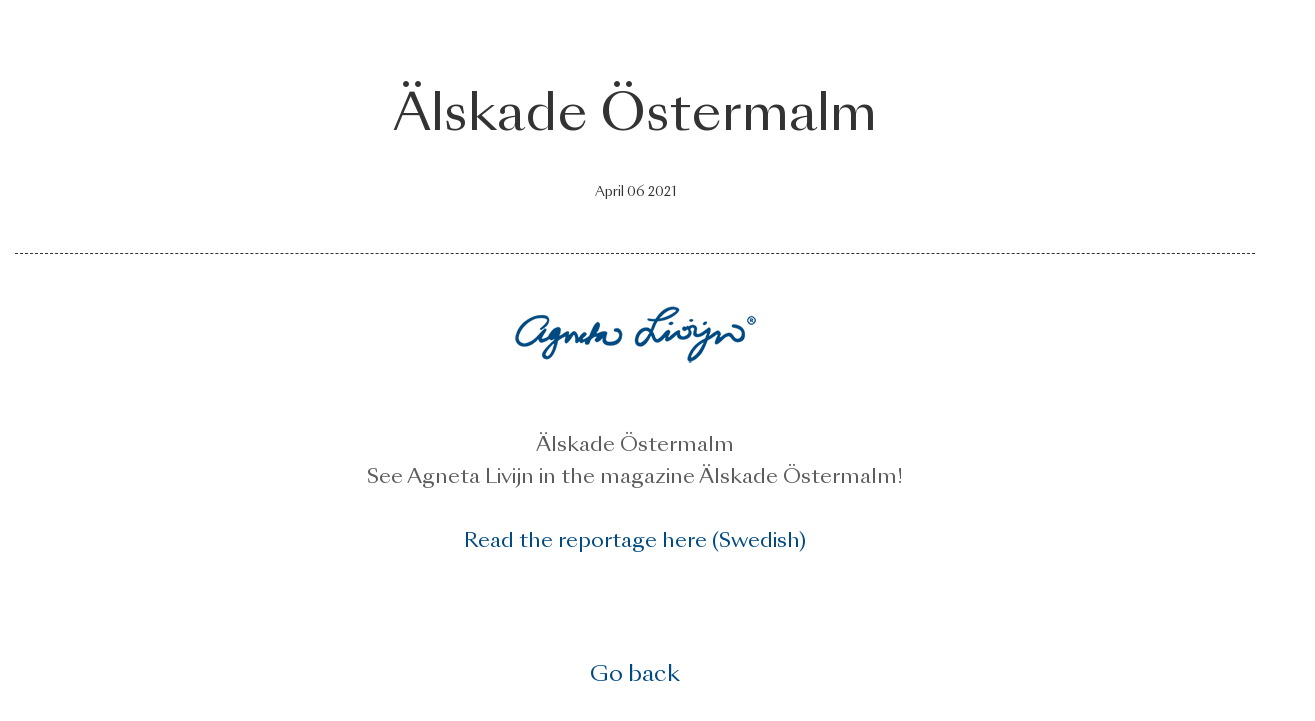

--- FILE ---
content_type: text/html; charset=utf-8
request_url: https://www.agnetalivijnshop.com/blogs/press/alskade-ostermalm
body_size: 12784
content:

<!doctype html>
<!--[if lt IE 7]><html class="no-js ie6 oldie" lang="en"><![endif]-->
<!--[if IE 7]><html class="no-js ie7 oldie" lang="en"><![endif]-->
<!--[if IE 8]><html class="no-js ie8 oldie" lang="en"><![endif]-->
<!--[if gt IE 8]><!--><html class="no-js" lang="en"><!--<![endif]-->
<head>

  
  <meta charset="utf-8" />
  <!--[if IE]><meta http-equiv='X-UA-Compatible' content='IE=edge,chrome=1' /><![endif]-->
  
  <link rel="shortcut icon" href="//www.agnetalivijnshop.com/cdn/shop/t/11/assets/fav.png?v=9869688778792204791648653975" type="image/png" />

  <title>
    Älskade Östermalm &ndash; Agneta Livijn&#39;s Shop
  </title>

  
  <meta name="description" content="Älskade ÖstermalmSee Agneta Livijn in the magazine Älskade Östermalm!Read the reportage here (Swedish) Go back" />
  

  <meta name="viewport" content="width=device-width, initial-scale=1.0" />
  
  <link rel="canonical" href="https://www.agnetalivijnshop.com/blogs/press/alskade-ostermalm" /> 

  


  <meta property="og:type" content="article" />
  <meta property="og:title" content="Älskade Östermalm" />  
  
  
    
    
    
      <meta property="og:image" content="http://ucarecdn.com/ab6bd6c4-cb3a-4bb2-adb9-37d70a33d922/-/format/auto/-/preview/3000x3000/-/quality/lighter/" />
      <meta property="og:image:secure_url" content="https://ucarecdn.com/ab6bd6c4-cb3a-4bb2-adb9-37d70a33d922/-/format/auto/-/preview/3000x3000/-/quality/lighter/" />
    
  



<meta property="og:description" content="Älskade ÖstermalmSee Agneta Livijn in the magazine Älskade Östermalm!Read the reportage here (Swedish) Go back" />

<meta property="og:url" content="https://www.agnetalivijnshop.com/blogs/press/alskade-ostermalm" />
<meta property="og:site_name" content="Agneta Livijn&#39;s Shop" />
  




  <meta name="twitter:card" content="summary">
  <meta name="twitter:title" content="Älskade Östermalm">
  <meta name="twitter:description" content="
 





Älskade ÖstermalmSee Agneta Livijn in the magazine Älskade Östermalm!Read the reportage here (Swedish)


Go back
















">
  
  
    
    
    
  <meta property="twitter:image" content="//ucarecdn.com/ab6bd6c4-cb3a-4bb2-adb9-37d70a33d922/-/format/auto/-/preview/3000x3000/-/quality/lighter/">
    
  


  <link href="//www.agnetalivijnshop.com/cdn/shop/t/11/assets/styles.scss.css?v=36313098317830420321701814297" rel="stylesheet" type="text/css" media="all" />
  
  
  <link rel="stylesheet" type="text/css" href="//fonts.googleapis.com/css?family=Arvo:300,400,700">
  
  
  <link rel="stylesheet" type="text/css" href="//fonts.googleapis.com/css?family=Arvo:300,400,700">
  
  <script src="//www.agnetalivijnshop.com/cdn/shop/t/11/assets/html5shiv.js?v=107268875627107148941648654115" type="text/javascript"></script>

  <script>window.performance && window.performance.mark && window.performance.mark('shopify.content_for_header.start');</script><meta name="google-site-verification" content="0jn1Rgv86GBXKftKwsmoCk5hMwJepL0R08vpWg1N7TA">
<meta id="shopify-digital-wallet" name="shopify-digital-wallet" content="/6006897/digital_wallets/dialog">
<meta name="shopify-checkout-api-token" content="9852a77a6dd8077455618807873bf0ad">
<meta id="in-context-paypal-metadata" data-shop-id="6006897" data-venmo-supported="false" data-environment="production" data-locale="en_US" data-paypal-v4="true" data-currency="SEK">
<link rel="alternate" type="application/atom+xml" title="Feed" href="/blogs/press.atom" />
<script async="async" src="/checkouts/internal/preloads.js?locale=en-SE"></script>
<link rel="preconnect" href="https://shop.app" crossorigin="anonymous">
<script async="async" src="https://shop.app/checkouts/internal/preloads.js?locale=en-SE&shop_id=6006897" crossorigin="anonymous"></script>
<script id="apple-pay-shop-capabilities" type="application/json">{"shopId":6006897,"countryCode":"SE","currencyCode":"SEK","merchantCapabilities":["supports3DS"],"merchantId":"gid:\/\/shopify\/Shop\/6006897","merchantName":"Agneta Livijn's Shop","requiredBillingContactFields":["postalAddress","email","phone"],"requiredShippingContactFields":["postalAddress","email","phone"],"shippingType":"shipping","supportedNetworks":["visa","maestro","masterCard","amex"],"total":{"type":"pending","label":"Agneta Livijn's Shop","amount":"1.00"},"shopifyPaymentsEnabled":true,"supportsSubscriptions":true}</script>
<script id="shopify-features" type="application/json">{"accessToken":"9852a77a6dd8077455618807873bf0ad","betas":["rich-media-storefront-analytics"],"domain":"www.agnetalivijnshop.com","predictiveSearch":true,"shopId":6006897,"locale":"en"}</script>
<script>var Shopify = Shopify || {};
Shopify.shop = "agneta-livijn-webshop.myshopify.com";
Shopify.locale = "en";
Shopify.currency = {"active":"SEK","rate":"1.0"};
Shopify.country = "SE";
Shopify.theme = {"name":"Copy of Copy of KitchenAid","id":128576159899,"schema_name":null,"schema_version":null,"theme_store_id":null,"role":"main"};
Shopify.theme.handle = "null";
Shopify.theme.style = {"id":null,"handle":null};
Shopify.cdnHost = "www.agnetalivijnshop.com/cdn";
Shopify.routes = Shopify.routes || {};
Shopify.routes.root = "/";</script>
<script type="module">!function(o){(o.Shopify=o.Shopify||{}).modules=!0}(window);</script>
<script>!function(o){function n(){var o=[];function n(){o.push(Array.prototype.slice.apply(arguments))}return n.q=o,n}var t=o.Shopify=o.Shopify||{};t.loadFeatures=n(),t.autoloadFeatures=n()}(window);</script>
<script>
  window.ShopifyPay = window.ShopifyPay || {};
  window.ShopifyPay.apiHost = "shop.app\/pay";
  window.ShopifyPay.redirectState = null;
</script>
<script id="shop-js-analytics" type="application/json">{"pageType":"article"}</script>
<script defer="defer" async type="module" src="//www.agnetalivijnshop.com/cdn/shopifycloud/shop-js/modules/v2/client.init-shop-cart-sync_BT-GjEfc.en.esm.js"></script>
<script defer="defer" async type="module" src="//www.agnetalivijnshop.com/cdn/shopifycloud/shop-js/modules/v2/chunk.common_D58fp_Oc.esm.js"></script>
<script defer="defer" async type="module" src="//www.agnetalivijnshop.com/cdn/shopifycloud/shop-js/modules/v2/chunk.modal_xMitdFEc.esm.js"></script>
<script type="module">
  await import("//www.agnetalivijnshop.com/cdn/shopifycloud/shop-js/modules/v2/client.init-shop-cart-sync_BT-GjEfc.en.esm.js");
await import("//www.agnetalivijnshop.com/cdn/shopifycloud/shop-js/modules/v2/chunk.common_D58fp_Oc.esm.js");
await import("//www.agnetalivijnshop.com/cdn/shopifycloud/shop-js/modules/v2/chunk.modal_xMitdFEc.esm.js");

  window.Shopify.SignInWithShop?.initShopCartSync?.({"fedCMEnabled":true,"windoidEnabled":true});

</script>
<script>
  window.Shopify = window.Shopify || {};
  if (!window.Shopify.featureAssets) window.Shopify.featureAssets = {};
  window.Shopify.featureAssets['shop-js'] = {"shop-cart-sync":["modules/v2/client.shop-cart-sync_DZOKe7Ll.en.esm.js","modules/v2/chunk.common_D58fp_Oc.esm.js","modules/v2/chunk.modal_xMitdFEc.esm.js"],"init-fed-cm":["modules/v2/client.init-fed-cm_B6oLuCjv.en.esm.js","modules/v2/chunk.common_D58fp_Oc.esm.js","modules/v2/chunk.modal_xMitdFEc.esm.js"],"shop-cash-offers":["modules/v2/client.shop-cash-offers_D2sdYoxE.en.esm.js","modules/v2/chunk.common_D58fp_Oc.esm.js","modules/v2/chunk.modal_xMitdFEc.esm.js"],"shop-login-button":["modules/v2/client.shop-login-button_QeVjl5Y3.en.esm.js","modules/v2/chunk.common_D58fp_Oc.esm.js","modules/v2/chunk.modal_xMitdFEc.esm.js"],"pay-button":["modules/v2/client.pay-button_DXTOsIq6.en.esm.js","modules/v2/chunk.common_D58fp_Oc.esm.js","modules/v2/chunk.modal_xMitdFEc.esm.js"],"shop-button":["modules/v2/client.shop-button_DQZHx9pm.en.esm.js","modules/v2/chunk.common_D58fp_Oc.esm.js","modules/v2/chunk.modal_xMitdFEc.esm.js"],"avatar":["modules/v2/client.avatar_BTnouDA3.en.esm.js"],"init-windoid":["modules/v2/client.init-windoid_CR1B-cfM.en.esm.js","modules/v2/chunk.common_D58fp_Oc.esm.js","modules/v2/chunk.modal_xMitdFEc.esm.js"],"init-shop-for-new-customer-accounts":["modules/v2/client.init-shop-for-new-customer-accounts_C_vY_xzh.en.esm.js","modules/v2/client.shop-login-button_QeVjl5Y3.en.esm.js","modules/v2/chunk.common_D58fp_Oc.esm.js","modules/v2/chunk.modal_xMitdFEc.esm.js"],"init-shop-email-lookup-coordinator":["modules/v2/client.init-shop-email-lookup-coordinator_BI7n9ZSv.en.esm.js","modules/v2/chunk.common_D58fp_Oc.esm.js","modules/v2/chunk.modal_xMitdFEc.esm.js"],"init-shop-cart-sync":["modules/v2/client.init-shop-cart-sync_BT-GjEfc.en.esm.js","modules/v2/chunk.common_D58fp_Oc.esm.js","modules/v2/chunk.modal_xMitdFEc.esm.js"],"shop-toast-manager":["modules/v2/client.shop-toast-manager_DiYdP3xc.en.esm.js","modules/v2/chunk.common_D58fp_Oc.esm.js","modules/v2/chunk.modal_xMitdFEc.esm.js"],"init-customer-accounts":["modules/v2/client.init-customer-accounts_D9ZNqS-Q.en.esm.js","modules/v2/client.shop-login-button_QeVjl5Y3.en.esm.js","modules/v2/chunk.common_D58fp_Oc.esm.js","modules/v2/chunk.modal_xMitdFEc.esm.js"],"init-customer-accounts-sign-up":["modules/v2/client.init-customer-accounts-sign-up_iGw4briv.en.esm.js","modules/v2/client.shop-login-button_QeVjl5Y3.en.esm.js","modules/v2/chunk.common_D58fp_Oc.esm.js","modules/v2/chunk.modal_xMitdFEc.esm.js"],"shop-follow-button":["modules/v2/client.shop-follow-button_CqMgW2wH.en.esm.js","modules/v2/chunk.common_D58fp_Oc.esm.js","modules/v2/chunk.modal_xMitdFEc.esm.js"],"checkout-modal":["modules/v2/client.checkout-modal_xHeaAweL.en.esm.js","modules/v2/chunk.common_D58fp_Oc.esm.js","modules/v2/chunk.modal_xMitdFEc.esm.js"],"shop-login":["modules/v2/client.shop-login_D91U-Q7h.en.esm.js","modules/v2/chunk.common_D58fp_Oc.esm.js","modules/v2/chunk.modal_xMitdFEc.esm.js"],"lead-capture":["modules/v2/client.lead-capture_BJmE1dJe.en.esm.js","modules/v2/chunk.common_D58fp_Oc.esm.js","modules/v2/chunk.modal_xMitdFEc.esm.js"],"payment-terms":["modules/v2/client.payment-terms_Ci9AEqFq.en.esm.js","modules/v2/chunk.common_D58fp_Oc.esm.js","modules/v2/chunk.modal_xMitdFEc.esm.js"]};
</script>
<script>(function() {
  var isLoaded = false;
  function asyncLoad() {
    if (isLoaded) return;
    isLoaded = true;
    var urls = ["https:\/\/public.zoorix.com\/shops\/36e47132-6b92-46db-8b44-e6bfd5ba5bc7\/zoorix.js?shop=agneta-livijn-webshop.myshopify.com"];
    for (var i = 0; i < urls.length; i++) {
      var s = document.createElement('script');
      s.type = 'text/javascript';
      s.async = true;
      s.src = urls[i];
      var x = document.getElementsByTagName('script')[0];
      x.parentNode.insertBefore(s, x);
    }
  };
  if(window.attachEvent) {
    window.attachEvent('onload', asyncLoad);
  } else {
    window.addEventListener('load', asyncLoad, false);
  }
})();</script>
<script id="__st">var __st={"a":6006897,"offset":3600,"reqid":"ef65135d-ba22-47fb-9761-d8ba90e1f101-1769445061","pageurl":"www.agnetalivijnshop.com\/blogs\/press\/alskade-ostermalm","s":"articles-555762745499","u":"ea1c0529d57d","p":"article","rtyp":"article","rid":555762745499};</script>
<script>window.ShopifyPaypalV4VisibilityTracking = true;</script>
<script id="captcha-bootstrap">!function(){'use strict';const t='contact',e='account',n='new_comment',o=[[t,t],['blogs',n],['comments',n],[t,'customer']],c=[[e,'customer_login'],[e,'guest_login'],[e,'recover_customer_password'],[e,'create_customer']],r=t=>t.map((([t,e])=>`form[action*='/${t}']:not([data-nocaptcha='true']) input[name='form_type'][value='${e}']`)).join(','),a=t=>()=>t?[...document.querySelectorAll(t)].map((t=>t.form)):[];function s(){const t=[...o],e=r(t);return a(e)}const i='password',u='form_key',d=['recaptcha-v3-token','g-recaptcha-response','h-captcha-response',i],f=()=>{try{return window.sessionStorage}catch{return}},m='__shopify_v',_=t=>t.elements[u];function p(t,e,n=!1){try{const o=window.sessionStorage,c=JSON.parse(o.getItem(e)),{data:r}=function(t){const{data:e,action:n}=t;return t[m]||n?{data:e,action:n}:{data:t,action:n}}(c);for(const[e,n]of Object.entries(r))t.elements[e]&&(t.elements[e].value=n);n&&o.removeItem(e)}catch(o){console.error('form repopulation failed',{error:o})}}const l='form_type',E='cptcha';function T(t){t.dataset[E]=!0}const w=window,h=w.document,L='Shopify',v='ce_forms',y='captcha';let A=!1;((t,e)=>{const n=(g='f06e6c50-85a8-45c8-87d0-21a2b65856fe',I='https://cdn.shopify.com/shopifycloud/storefront-forms-hcaptcha/ce_storefront_forms_captcha_hcaptcha.v1.5.2.iife.js',D={infoText:'Protected by hCaptcha',privacyText:'Privacy',termsText:'Terms'},(t,e,n)=>{const o=w[L][v],c=o.bindForm;if(c)return c(t,g,e,D).then(n);var r;o.q.push([[t,g,e,D],n]),r=I,A||(h.body.append(Object.assign(h.createElement('script'),{id:'captcha-provider',async:!0,src:r})),A=!0)});var g,I,D;w[L]=w[L]||{},w[L][v]=w[L][v]||{},w[L][v].q=[],w[L][y]=w[L][y]||{},w[L][y].protect=function(t,e){n(t,void 0,e),T(t)},Object.freeze(w[L][y]),function(t,e,n,w,h,L){const[v,y,A,g]=function(t,e,n){const i=e?o:[],u=t?c:[],d=[...i,...u],f=r(d),m=r(i),_=r(d.filter((([t,e])=>n.includes(e))));return[a(f),a(m),a(_),s()]}(w,h,L),I=t=>{const e=t.target;return e instanceof HTMLFormElement?e:e&&e.form},D=t=>v().includes(t);t.addEventListener('submit',(t=>{const e=I(t);if(!e)return;const n=D(e)&&!e.dataset.hcaptchaBound&&!e.dataset.recaptchaBound,o=_(e),c=g().includes(e)&&(!o||!o.value);(n||c)&&t.preventDefault(),c&&!n&&(function(t){try{if(!f())return;!function(t){const e=f();if(!e)return;const n=_(t);if(!n)return;const o=n.value;o&&e.removeItem(o)}(t);const e=Array.from(Array(32),(()=>Math.random().toString(36)[2])).join('');!function(t,e){_(t)||t.append(Object.assign(document.createElement('input'),{type:'hidden',name:u})),t.elements[u].value=e}(t,e),function(t,e){const n=f();if(!n)return;const o=[...t.querySelectorAll(`input[type='${i}']`)].map((({name:t})=>t)),c=[...d,...o],r={};for(const[a,s]of new FormData(t).entries())c.includes(a)||(r[a]=s);n.setItem(e,JSON.stringify({[m]:1,action:t.action,data:r}))}(t,e)}catch(e){console.error('failed to persist form',e)}}(e),e.submit())}));const S=(t,e)=>{t&&!t.dataset[E]&&(n(t,e.some((e=>e===t))),T(t))};for(const o of['focusin','change'])t.addEventListener(o,(t=>{const e=I(t);D(e)&&S(e,y())}));const B=e.get('form_key'),M=e.get(l),P=B&&M;t.addEventListener('DOMContentLoaded',(()=>{const t=y();if(P)for(const e of t)e.elements[l].value===M&&p(e,B);[...new Set([...A(),...v().filter((t=>'true'===t.dataset.shopifyCaptcha))])].forEach((e=>S(e,t)))}))}(h,new URLSearchParams(w.location.search),n,t,e,['guest_login'])})(!0,!0)}();</script>
<script integrity="sha256-4kQ18oKyAcykRKYeNunJcIwy7WH5gtpwJnB7kiuLZ1E=" data-source-attribution="shopify.loadfeatures" defer="defer" src="//www.agnetalivijnshop.com/cdn/shopifycloud/storefront/assets/storefront/load_feature-a0a9edcb.js" crossorigin="anonymous"></script>
<script crossorigin="anonymous" defer="defer" src="//www.agnetalivijnshop.com/cdn/shopifycloud/storefront/assets/shopify_pay/storefront-65b4c6d7.js?v=20250812"></script>
<script data-source-attribution="shopify.dynamic_checkout.dynamic.init">var Shopify=Shopify||{};Shopify.PaymentButton=Shopify.PaymentButton||{isStorefrontPortableWallets:!0,init:function(){window.Shopify.PaymentButton.init=function(){};var t=document.createElement("script");t.src="https://www.agnetalivijnshop.com/cdn/shopifycloud/portable-wallets/latest/portable-wallets.en.js",t.type="module",document.head.appendChild(t)}};
</script>
<script data-source-attribution="shopify.dynamic_checkout.buyer_consent">
  function portableWalletsHideBuyerConsent(e){var t=document.getElementById("shopify-buyer-consent"),n=document.getElementById("shopify-subscription-policy-button");t&&n&&(t.classList.add("hidden"),t.setAttribute("aria-hidden","true"),n.removeEventListener("click",e))}function portableWalletsShowBuyerConsent(e){var t=document.getElementById("shopify-buyer-consent"),n=document.getElementById("shopify-subscription-policy-button");t&&n&&(t.classList.remove("hidden"),t.removeAttribute("aria-hidden"),n.addEventListener("click",e))}window.Shopify?.PaymentButton&&(window.Shopify.PaymentButton.hideBuyerConsent=portableWalletsHideBuyerConsent,window.Shopify.PaymentButton.showBuyerConsent=portableWalletsShowBuyerConsent);
</script>
<script data-source-attribution="shopify.dynamic_checkout.cart.bootstrap">document.addEventListener("DOMContentLoaded",(function(){function t(){return document.querySelector("shopify-accelerated-checkout-cart, shopify-accelerated-checkout")}if(t())Shopify.PaymentButton.init();else{new MutationObserver((function(e,n){t()&&(Shopify.PaymentButton.init(),n.disconnect())})).observe(document.body,{childList:!0,subtree:!0})}}));
</script>
<script id='scb4127' type='text/javascript' async='' src='https://www.agnetalivijnshop.com/cdn/shopifycloud/privacy-banner/storefront-banner.js'></script><link id="shopify-accelerated-checkout-styles" rel="stylesheet" media="screen" href="https://www.agnetalivijnshop.com/cdn/shopifycloud/portable-wallets/latest/accelerated-checkout-backwards-compat.css" crossorigin="anonymous">
<style id="shopify-accelerated-checkout-cart">
        #shopify-buyer-consent {
  margin-top: 1em;
  display: inline-block;
  width: 100%;
}

#shopify-buyer-consent.hidden {
  display: none;
}

#shopify-subscription-policy-button {
  background: none;
  border: none;
  padding: 0;
  text-decoration: underline;
  font-size: inherit;
  cursor: pointer;
}

#shopify-subscription-policy-button::before {
  box-shadow: none;
}

      </style>

<script>window.performance && window.performance.mark && window.performance.mark('shopify.content_for_header.end');</script>
  
  <script src="//ajax.googleapis.com/ajax/libs/jquery/1.9.1/jquery.min.js" type="text/javascript"></script>
<!--   <script src="//www.agnetalivijnshop.com/cdn/shop/t/11/assets/jquery-migrate-1.2.0.min.js?v=151440869064874006631648654123" type="text/javascript"></script> -->
  
  <script src="//www.agnetalivijnshop.com/cdn/shopifycloud/storefront/assets/themes_support/option_selection-b017cd28.js" type="text/javascript"></script>
  <script src="//www.agnetalivijnshop.com/cdn/shopifycloud/storefront/assets/themes_support/api.jquery-7ab1a3a4.js" type="text/javascript"></script>

  
  <script src="//www.agnetalivijnshop.com/cdn/shop/t/11/assets/scripts.js?v=140865324825934348101648654175" type="text/javascript"></script>
  
<!--Gem_Page_Header_Script-->
    


<!--End_Gem_Page_Header_Script-->
<!-- BEGIN app block: shopify://apps/gempages-builder/blocks/embed-gp-script-head/20b379d4-1b20-474c-a6ca-665c331919f3 -->








  







<!-- END app block --><link href="https://monorail-edge.shopifysvc.com" rel="dns-prefetch">
<script>(function(){if ("sendBeacon" in navigator && "performance" in window) {try {var session_token_from_headers = performance.getEntriesByType('navigation')[0].serverTiming.find(x => x.name == '_s').description;} catch {var session_token_from_headers = undefined;}var session_cookie_matches = document.cookie.match(/_shopify_s=([^;]*)/);var session_token_from_cookie = session_cookie_matches && session_cookie_matches.length === 2 ? session_cookie_matches[1] : "";var session_token = session_token_from_headers || session_token_from_cookie || "";function handle_abandonment_event(e) {var entries = performance.getEntries().filter(function(entry) {return /monorail-edge.shopifysvc.com/.test(entry.name);});if (!window.abandonment_tracked && entries.length === 0) {window.abandonment_tracked = true;var currentMs = Date.now();var navigation_start = performance.timing.navigationStart;var payload = {shop_id: 6006897,url: window.location.href,navigation_start,duration: currentMs - navigation_start,session_token,page_type: "article"};window.navigator.sendBeacon("https://monorail-edge.shopifysvc.com/v1/produce", JSON.stringify({schema_id: "online_store_buyer_site_abandonment/1.1",payload: payload,metadata: {event_created_at_ms: currentMs,event_sent_at_ms: currentMs}}));}}window.addEventListener('pagehide', handle_abandonment_event);}}());</script>
<script id="web-pixels-manager-setup">(function e(e,d,r,n,o){if(void 0===o&&(o={}),!Boolean(null===(a=null===(i=window.Shopify)||void 0===i?void 0:i.analytics)||void 0===a?void 0:a.replayQueue)){var i,a;window.Shopify=window.Shopify||{};var t=window.Shopify;t.analytics=t.analytics||{};var s=t.analytics;s.replayQueue=[],s.publish=function(e,d,r){return s.replayQueue.push([e,d,r]),!0};try{self.performance.mark("wpm:start")}catch(e){}var l=function(){var e={modern:/Edge?\/(1{2}[4-9]|1[2-9]\d|[2-9]\d{2}|\d{4,})\.\d+(\.\d+|)|Firefox\/(1{2}[4-9]|1[2-9]\d|[2-9]\d{2}|\d{4,})\.\d+(\.\d+|)|Chrom(ium|e)\/(9{2}|\d{3,})\.\d+(\.\d+|)|(Maci|X1{2}).+ Version\/(15\.\d+|(1[6-9]|[2-9]\d|\d{3,})\.\d+)([,.]\d+|)( \(\w+\)|)( Mobile\/\w+|) Safari\/|Chrome.+OPR\/(9{2}|\d{3,})\.\d+\.\d+|(CPU[ +]OS|iPhone[ +]OS|CPU[ +]iPhone|CPU IPhone OS|CPU iPad OS)[ +]+(15[._]\d+|(1[6-9]|[2-9]\d|\d{3,})[._]\d+)([._]\d+|)|Android:?[ /-](13[3-9]|1[4-9]\d|[2-9]\d{2}|\d{4,})(\.\d+|)(\.\d+|)|Android.+Firefox\/(13[5-9]|1[4-9]\d|[2-9]\d{2}|\d{4,})\.\d+(\.\d+|)|Android.+Chrom(ium|e)\/(13[3-9]|1[4-9]\d|[2-9]\d{2}|\d{4,})\.\d+(\.\d+|)|SamsungBrowser\/([2-9]\d|\d{3,})\.\d+/,legacy:/Edge?\/(1[6-9]|[2-9]\d|\d{3,})\.\d+(\.\d+|)|Firefox\/(5[4-9]|[6-9]\d|\d{3,})\.\d+(\.\d+|)|Chrom(ium|e)\/(5[1-9]|[6-9]\d|\d{3,})\.\d+(\.\d+|)([\d.]+$|.*Safari\/(?![\d.]+ Edge\/[\d.]+$))|(Maci|X1{2}).+ Version\/(10\.\d+|(1[1-9]|[2-9]\d|\d{3,})\.\d+)([,.]\d+|)( \(\w+\)|)( Mobile\/\w+|) Safari\/|Chrome.+OPR\/(3[89]|[4-9]\d|\d{3,})\.\d+\.\d+|(CPU[ +]OS|iPhone[ +]OS|CPU[ +]iPhone|CPU IPhone OS|CPU iPad OS)[ +]+(10[._]\d+|(1[1-9]|[2-9]\d|\d{3,})[._]\d+)([._]\d+|)|Android:?[ /-](13[3-9]|1[4-9]\d|[2-9]\d{2}|\d{4,})(\.\d+|)(\.\d+|)|Mobile Safari.+OPR\/([89]\d|\d{3,})\.\d+\.\d+|Android.+Firefox\/(13[5-9]|1[4-9]\d|[2-9]\d{2}|\d{4,})\.\d+(\.\d+|)|Android.+Chrom(ium|e)\/(13[3-9]|1[4-9]\d|[2-9]\d{2}|\d{4,})\.\d+(\.\d+|)|Android.+(UC? ?Browser|UCWEB|U3)[ /]?(15\.([5-9]|\d{2,})|(1[6-9]|[2-9]\d|\d{3,})\.\d+)\.\d+|SamsungBrowser\/(5\.\d+|([6-9]|\d{2,})\.\d+)|Android.+MQ{2}Browser\/(14(\.(9|\d{2,})|)|(1[5-9]|[2-9]\d|\d{3,})(\.\d+|))(\.\d+|)|K[Aa][Ii]OS\/(3\.\d+|([4-9]|\d{2,})\.\d+)(\.\d+|)/},d=e.modern,r=e.legacy,n=navigator.userAgent;return n.match(d)?"modern":n.match(r)?"legacy":"unknown"}(),u="modern"===l?"modern":"legacy",c=(null!=n?n:{modern:"",legacy:""})[u],f=function(e){return[e.baseUrl,"/wpm","/b",e.hashVersion,"modern"===e.buildTarget?"m":"l",".js"].join("")}({baseUrl:d,hashVersion:r,buildTarget:u}),m=function(e){var d=e.version,r=e.bundleTarget,n=e.surface,o=e.pageUrl,i=e.monorailEndpoint;return{emit:function(e){var a=e.status,t=e.errorMsg,s=(new Date).getTime(),l=JSON.stringify({metadata:{event_sent_at_ms:s},events:[{schema_id:"web_pixels_manager_load/3.1",payload:{version:d,bundle_target:r,page_url:o,status:a,surface:n,error_msg:t},metadata:{event_created_at_ms:s}}]});if(!i)return console&&console.warn&&console.warn("[Web Pixels Manager] No Monorail endpoint provided, skipping logging."),!1;try{return self.navigator.sendBeacon.bind(self.navigator)(i,l)}catch(e){}var u=new XMLHttpRequest;try{return u.open("POST",i,!0),u.setRequestHeader("Content-Type","text/plain"),u.send(l),!0}catch(e){return console&&console.warn&&console.warn("[Web Pixels Manager] Got an unhandled error while logging to Monorail."),!1}}}}({version:r,bundleTarget:l,surface:e.surface,pageUrl:self.location.href,monorailEndpoint:e.monorailEndpoint});try{o.browserTarget=l,function(e){var d=e.src,r=e.async,n=void 0===r||r,o=e.onload,i=e.onerror,a=e.sri,t=e.scriptDataAttributes,s=void 0===t?{}:t,l=document.createElement("script"),u=document.querySelector("head"),c=document.querySelector("body");if(l.async=n,l.src=d,a&&(l.integrity=a,l.crossOrigin="anonymous"),s)for(var f in s)if(Object.prototype.hasOwnProperty.call(s,f))try{l.dataset[f]=s[f]}catch(e){}if(o&&l.addEventListener("load",o),i&&l.addEventListener("error",i),u)u.appendChild(l);else{if(!c)throw new Error("Did not find a head or body element to append the script");c.appendChild(l)}}({src:f,async:!0,onload:function(){if(!function(){var e,d;return Boolean(null===(d=null===(e=window.Shopify)||void 0===e?void 0:e.analytics)||void 0===d?void 0:d.initialized)}()){var d=window.webPixelsManager.init(e)||void 0;if(d){var r=window.Shopify.analytics;r.replayQueue.forEach((function(e){var r=e[0],n=e[1],o=e[2];d.publishCustomEvent(r,n,o)})),r.replayQueue=[],r.publish=d.publishCustomEvent,r.visitor=d.visitor,r.initialized=!0}}},onerror:function(){return m.emit({status:"failed",errorMsg:"".concat(f," has failed to load")})},sri:function(e){var d=/^sha384-[A-Za-z0-9+/=]+$/;return"string"==typeof e&&d.test(e)}(c)?c:"",scriptDataAttributes:o}),m.emit({status:"loading"})}catch(e){m.emit({status:"failed",errorMsg:(null==e?void 0:e.message)||"Unknown error"})}}})({shopId: 6006897,storefrontBaseUrl: "https://www.agnetalivijnshop.com",extensionsBaseUrl: "https://extensions.shopifycdn.com/cdn/shopifycloud/web-pixels-manager",monorailEndpoint: "https://monorail-edge.shopifysvc.com/unstable/produce_batch",surface: "storefront-renderer",enabledBetaFlags: ["2dca8a86"],webPixelsConfigList: [{"id":"933888341","configuration":"{\"config\":\"{\\\"pixel_id\\\":\\\"AW-966799432\\\",\\\"target_country\\\":\\\"SE\\\",\\\"gtag_events\\\":[{\\\"type\\\":\\\"search\\\",\\\"action_label\\\":\\\"AW-966799432\\\/wfPaCMnkzPABEMjggM0D\\\"},{\\\"type\\\":\\\"begin_checkout\\\",\\\"action_label\\\":\\\"AW-966799432\\\/lC7JCMbkzPABEMjggM0D\\\"},{\\\"type\\\":\\\"view_item\\\",\\\"action_label\\\":[\\\"AW-966799432\\\/hoTdCMDkzPABEMjggM0D\\\",\\\"MC-4JM0ZY3RQ5\\\"]},{\\\"type\\\":\\\"purchase\\\",\\\"action_label\\\":[\\\"AW-966799432\\\/9wKVCL3kzPABEMjggM0D\\\",\\\"MC-4JM0ZY3RQ5\\\"]},{\\\"type\\\":\\\"page_view\\\",\\\"action_label\\\":[\\\"AW-966799432\\\/v3uxCLrkzPABEMjggM0D\\\",\\\"MC-4JM0ZY3RQ5\\\"]},{\\\"type\\\":\\\"add_payment_info\\\",\\\"action_label\\\":\\\"AW-966799432\\\/K6ESCMzkzPABEMjggM0D\\\"},{\\\"type\\\":\\\"add_to_cart\\\",\\\"action_label\\\":\\\"AW-966799432\\\/X3UnCMPkzPABEMjggM0D\\\"}],\\\"enable_monitoring_mode\\\":false}\"}","eventPayloadVersion":"v1","runtimeContext":"OPEN","scriptVersion":"b2a88bafab3e21179ed38636efcd8a93","type":"APP","apiClientId":1780363,"privacyPurposes":[],"dataSharingAdjustments":{"protectedCustomerApprovalScopes":["read_customer_address","read_customer_email","read_customer_name","read_customer_personal_data","read_customer_phone"]}},{"id":"461570389","configuration":"{\"pixel_id\":\"320422882607307\",\"pixel_type\":\"facebook_pixel\",\"metaapp_system_user_token\":\"-\"}","eventPayloadVersion":"v1","runtimeContext":"OPEN","scriptVersion":"ca16bc87fe92b6042fbaa3acc2fbdaa6","type":"APP","apiClientId":2329312,"privacyPurposes":["ANALYTICS","MARKETING","SALE_OF_DATA"],"dataSharingAdjustments":{"protectedCustomerApprovalScopes":["read_customer_address","read_customer_email","read_customer_name","read_customer_personal_data","read_customer_phone"]}},{"id":"shopify-app-pixel","configuration":"{}","eventPayloadVersion":"v1","runtimeContext":"STRICT","scriptVersion":"0450","apiClientId":"shopify-pixel","type":"APP","privacyPurposes":["ANALYTICS","MARKETING"]},{"id":"shopify-custom-pixel","eventPayloadVersion":"v1","runtimeContext":"LAX","scriptVersion":"0450","apiClientId":"shopify-pixel","type":"CUSTOM","privacyPurposes":["ANALYTICS","MARKETING"]}],isMerchantRequest: false,initData: {"shop":{"name":"Agneta Livijn's Shop","paymentSettings":{"currencyCode":"SEK"},"myshopifyDomain":"agneta-livijn-webshop.myshopify.com","countryCode":"SE","storefrontUrl":"https:\/\/www.agnetalivijnshop.com"},"customer":null,"cart":null,"checkout":null,"productVariants":[],"purchasingCompany":null},},"https://www.agnetalivijnshop.com/cdn","fcfee988w5aeb613cpc8e4bc33m6693e112",{"modern":"","legacy":""},{"shopId":"6006897","storefrontBaseUrl":"https:\/\/www.agnetalivijnshop.com","extensionBaseUrl":"https:\/\/extensions.shopifycdn.com\/cdn\/shopifycloud\/web-pixels-manager","surface":"storefront-renderer","enabledBetaFlags":"[\"2dca8a86\"]","isMerchantRequest":"false","hashVersion":"fcfee988w5aeb613cpc8e4bc33m6693e112","publish":"custom","events":"[[\"page_viewed\",{}]]"});</script><script>
  window.ShopifyAnalytics = window.ShopifyAnalytics || {};
  window.ShopifyAnalytics.meta = window.ShopifyAnalytics.meta || {};
  window.ShopifyAnalytics.meta.currency = 'SEK';
  var meta = {"page":{"pageType":"article","resourceType":"article","resourceId":555762745499,"requestId":"ef65135d-ba22-47fb-9761-d8ba90e1f101-1769445061"}};
  for (var attr in meta) {
    window.ShopifyAnalytics.meta[attr] = meta[attr];
  }
</script>
<script class="analytics">
  (function () {
    var customDocumentWrite = function(content) {
      var jquery = null;

      if (window.jQuery) {
        jquery = window.jQuery;
      } else if (window.Checkout && window.Checkout.$) {
        jquery = window.Checkout.$;
      }

      if (jquery) {
        jquery('body').append(content);
      }
    };

    var hasLoggedConversion = function(token) {
      if (token) {
        return document.cookie.indexOf('loggedConversion=' + token) !== -1;
      }
      return false;
    }

    var setCookieIfConversion = function(token) {
      if (token) {
        var twoMonthsFromNow = new Date(Date.now());
        twoMonthsFromNow.setMonth(twoMonthsFromNow.getMonth() + 2);

        document.cookie = 'loggedConversion=' + token + '; expires=' + twoMonthsFromNow;
      }
    }

    var trekkie = window.ShopifyAnalytics.lib = window.trekkie = window.trekkie || [];
    if (trekkie.integrations) {
      return;
    }
    trekkie.methods = [
      'identify',
      'page',
      'ready',
      'track',
      'trackForm',
      'trackLink'
    ];
    trekkie.factory = function(method) {
      return function() {
        var args = Array.prototype.slice.call(arguments);
        args.unshift(method);
        trekkie.push(args);
        return trekkie;
      };
    };
    for (var i = 0; i < trekkie.methods.length; i++) {
      var key = trekkie.methods[i];
      trekkie[key] = trekkie.factory(key);
    }
    trekkie.load = function(config) {
      trekkie.config = config || {};
      trekkie.config.initialDocumentCookie = document.cookie;
      var first = document.getElementsByTagName('script')[0];
      var script = document.createElement('script');
      script.type = 'text/javascript';
      script.onerror = function(e) {
        var scriptFallback = document.createElement('script');
        scriptFallback.type = 'text/javascript';
        scriptFallback.onerror = function(error) {
                var Monorail = {
      produce: function produce(monorailDomain, schemaId, payload) {
        var currentMs = new Date().getTime();
        var event = {
          schema_id: schemaId,
          payload: payload,
          metadata: {
            event_created_at_ms: currentMs,
            event_sent_at_ms: currentMs
          }
        };
        return Monorail.sendRequest("https://" + monorailDomain + "/v1/produce", JSON.stringify(event));
      },
      sendRequest: function sendRequest(endpointUrl, payload) {
        // Try the sendBeacon API
        if (window && window.navigator && typeof window.navigator.sendBeacon === 'function' && typeof window.Blob === 'function' && !Monorail.isIos12()) {
          var blobData = new window.Blob([payload], {
            type: 'text/plain'
          });

          if (window.navigator.sendBeacon(endpointUrl, blobData)) {
            return true;
          } // sendBeacon was not successful

        } // XHR beacon

        var xhr = new XMLHttpRequest();

        try {
          xhr.open('POST', endpointUrl);
          xhr.setRequestHeader('Content-Type', 'text/plain');
          xhr.send(payload);
        } catch (e) {
          console.log(e);
        }

        return false;
      },
      isIos12: function isIos12() {
        return window.navigator.userAgent.lastIndexOf('iPhone; CPU iPhone OS 12_') !== -1 || window.navigator.userAgent.lastIndexOf('iPad; CPU OS 12_') !== -1;
      }
    };
    Monorail.produce('monorail-edge.shopifysvc.com',
      'trekkie_storefront_load_errors/1.1',
      {shop_id: 6006897,
      theme_id: 128576159899,
      app_name: "storefront",
      context_url: window.location.href,
      source_url: "//www.agnetalivijnshop.com/cdn/s/trekkie.storefront.8d95595f799fbf7e1d32231b9a28fd43b70c67d3.min.js"});

        };
        scriptFallback.async = true;
        scriptFallback.src = '//www.agnetalivijnshop.com/cdn/s/trekkie.storefront.8d95595f799fbf7e1d32231b9a28fd43b70c67d3.min.js';
        first.parentNode.insertBefore(scriptFallback, first);
      };
      script.async = true;
      script.src = '//www.agnetalivijnshop.com/cdn/s/trekkie.storefront.8d95595f799fbf7e1d32231b9a28fd43b70c67d3.min.js';
      first.parentNode.insertBefore(script, first);
    };
    trekkie.load(
      {"Trekkie":{"appName":"storefront","development":false,"defaultAttributes":{"shopId":6006897,"isMerchantRequest":null,"themeId":128576159899,"themeCityHash":"265582103143860729","contentLanguage":"en","currency":"SEK","eventMetadataId":"e68a6674-56f4-4b5e-a378-0ba9061e4608"},"isServerSideCookieWritingEnabled":true,"monorailRegion":"shop_domain","enabledBetaFlags":["65f19447"]},"Session Attribution":{},"S2S":{"facebookCapiEnabled":true,"source":"trekkie-storefront-renderer","apiClientId":580111}}
    );

    var loaded = false;
    trekkie.ready(function() {
      if (loaded) return;
      loaded = true;

      window.ShopifyAnalytics.lib = window.trekkie;

      var originalDocumentWrite = document.write;
      document.write = customDocumentWrite;
      try { window.ShopifyAnalytics.merchantGoogleAnalytics.call(this); } catch(error) {};
      document.write = originalDocumentWrite;

      window.ShopifyAnalytics.lib.page(null,{"pageType":"article","resourceType":"article","resourceId":555762745499,"requestId":"ef65135d-ba22-47fb-9761-d8ba90e1f101-1769445061","shopifyEmitted":true});

      var match = window.location.pathname.match(/checkouts\/(.+)\/(thank_you|post_purchase)/)
      var token = match? match[1]: undefined;
      if (!hasLoggedConversion(token)) {
        setCookieIfConversion(token);
        
      }
    });


        var eventsListenerScript = document.createElement('script');
        eventsListenerScript.async = true;
        eventsListenerScript.src = "//www.agnetalivijnshop.com/cdn/shopifycloud/storefront/assets/shop_events_listener-3da45d37.js";
        document.getElementsByTagName('head')[0].appendChild(eventsListenerScript);

})();</script>
<script
  defer
  src="https://www.agnetalivijnshop.com/cdn/shopifycloud/perf-kit/shopify-perf-kit-3.0.4.min.js"
  data-application="storefront-renderer"
  data-shop-id="6006897"
  data-render-region="gcp-us-east1"
  data-page-type="article"
  data-theme-instance-id="128576159899"
  data-theme-name=""
  data-theme-version=""
  data-monorail-region="shop_domain"
  data-resource-timing-sampling-rate="10"
  data-shs="true"
  data-shs-beacon="true"
  data-shs-export-with-fetch="true"
  data-shs-logs-sample-rate="1"
  data-shs-beacon-endpoint="https://www.agnetalivijnshop.com/api/collect"
></script>
</head>

<body>
<div class="gem-container" id="contentfix">
	 

<!--GEM_HEADER-->

<link data-instant-track rel="stylesheet" type="text/css" href="https://cdnjs.cloudflare.com/ajax/libs/font-awesome/4.6.3/css/font-awesome.min.css" class="gf-style" />
<link data-instant-track rel="stylesheet" type="text/css" href="https://d1um8515vdn9kb.cloudfront.net/files/vendor.css?refresh=1" class="gf-style" />
<link data-instant-track rel="stylesheet" type="text/css" href="//www.agnetalivijnshop.com/cdn/shop/t/11/assets/gem-article-555762745499.css?v=139694828591659795511648654174" class="gf_page_style">
<link data-instant-track rel="stylesheet" type="text/css" href= "https://d1um8515vdn9kb.cloudfront.net/libs/css/owl.carousel.min.css" class="gf_libs">
<!--GEM_HEADER_END-->

<div id="article" class="row">
  
  <div class="span9 article">
    
    <!-- Begin article -->
    <div class="article-body clearfix">
      <h1>Älskade Östermalm <span class="date" style="display: block;">April 06 2021</span></h1>
      <div id="article-content">
          
<!--Gem_Page_Main_Editor--><div class="clearfix"></div><div class="gryffeditor">
<div data-label="Separator" data-key="separator" id="e-1613581095105" class="element-wrap" data-icon="gpicon-separator" data-ver="1.0" data-id="1613581095105"><div class="elm gf-elm-center gf-elm-center-lg gf-elm-center-md gf-elm-center-sm gf-elm-center-xs" data-align="left" data-exc=""><hr class="gf_separator"></div></div><!--gfsplit--><div data-label="Image" data-key="image" id="e-1613580773503" class="element-wrap" data-icon="gpicon-image" data-ver="1.0" data-id="1613580773503" data-resolution="3000x3000"><div class="elm gf-elm-center gf_elm-left-xs gf-elm-center-md gf-elm-center-sm gf-elm-center-xs gf-elm-center-lg" data-exc=""><img src="https://ucarecdn.com/ab6bd6c4-cb3a-4bb2-adb9-37d70a33d922/-/format/auto/-/preview/3000x3000/-/quality/lighter/" alt="" class="gf_image" data-gemlang="en" data-width="auto" data-height="auto" title="" natural-width="250" natural-height="58"></div></div><!--gfsplit--><div data-label="Row" data-key="row" id="r-1613580579327" class="gf_row" data-icon="gpicon-row" data-id="1613580579327" data-extraclass=""><div class="gf_col-lg-12 gf_column" id="c-1613580579292" data-id="1613580579292"><div data-label="Text Block" data-key="text-block" id="e-1613579785298" class="element-wrap" data-icon="gpicon-textblock" data-ver="1" data-id="1613579785298"><div class="elm text-edit gf-elm-left gf-elm-center-lg gf-elm-center-md gf-elm-center-xs gf-elm-center-sm" data-gemlang="en" data-exc=""><br>Älskade Östermalm<br>See Agneta Livijn in the magazine Älskade Östermalm!<a href="https://www.agnetalivijn.com/pdf/agnetalivijn_alskade_ordermalm_2015.pdf" class=""><br><br>Read the reportage here (Swedish)</a></div></div><div data-label="Text Block" data-key="text-block" id="e-1613580689359" class="element-wrap" data-icon="gpicon-textblock" data-ver="1" data-id="1613580689359"><div class="elm text-edit gf-elm-left gf-elm-center-lg gf-elm-center-md gf-elm-center-sm gf-elm-center-xs" data-gemlang="en" data-exc=""><a href="https://www.agnetalivijnshop.com/pages/project" class="">Go back</a><br></div></div></div></div><!--gfsplit--><div data-label="Carousel" data-key="carousel" id="m-1617033957100" class="module-wrap" data-icon="gpicon-carousel" data-ver="1.0" data-id="1617033957100"><div class="module main-slider owl-carousel owl-theme " data-collg="1" data-colmd="2" data-colsm="3" data-colxs="1" data-marginlg="5px" data-marginmd="5px" data-marginsm="5px" data-marginxs="5px" data-dotslg="1" data-dotsmd="1" data-dotssm="1" data-dotsxs="1" data-navlg="1" data-navmd="1" data-navsm="0" data-navxs="0" data-navspeed="1200" data-autoplay="0" data-autoplaytimeout="5000" data-autoplayhoverpause="1" data-loop="0"><div class="item"><div data-index="1" class="item-content"><div data-label="Image" data-key="image" id="e-1617033961159" class="element-wrap" data-icon="gpicon-image" data-ver="1.0" data-id="1617033961159" data-resolution="3000x3000"><div class="elm gf-elm-center gf_elm-left-xs gf-elm-center-xs gf-elm-center-md gf-elm-center-sm gf-elm-center-lg" data-exc=""><img src="https://ucarecdn.com/f5c4f6b0-b748-41a2-b735-827049eb5b73/-/format/auto/-/preview/3000x3000/-/quality/lighter/" alt="" class="gf_image" data-gemlang="en" data-width="auto" data-height="auto" title="" natural-width="1000" natural-height="1267"></div></div></div></div><div class="item"><div data-index="2" class="item-content"><div data-label="Image" data-key="image" id="e-1617740843126" class="element-wrap" data-icon="gpicon-image" data-ver="1.0" data-id="1617740843126" data-resolution="3000x3000"><div class="elm gf-elm-center gf_elm-left-xs gf-elm-center-xs gf-elm-center-md gf-elm-center-sm gf-elm-center-lg" data-exc=""><img src="https://ucarecdn.com/9dd5986a-e3a6-43b3-83e4-14bdfb94edb2/-/format/auto/-/preview/3000x3000/-/quality/lighter/" alt="" class="gf_image" data-gemlang="en" data-width="auto" data-height="auto" title="" natural-width="1000" natural-height="1267"></div></div></div></div><div class="item"><div data-index="3" class="item-content"><div data-label="Image" data-key="image" id="e-1617740842502" class="element-wrap" data-icon="gpicon-image" data-ver="1.0" data-id="1617740842502" data-resolution="3000x3000"><div class="elm gf-elm-center gf_elm-left-xs gf-elm-center-xs gf-elm-center-md gf-elm-center-sm gf-elm-center-lg" data-exc=""><img src="https://ucarecdn.com/25cba8a3-b819-4d79-98f0-722be5debc08/-/format/auto/-/preview/3000x3000/-/quality/lighter/" alt="" class="gf_image" data-gemlang="en" data-width="auto" data-height="auto" title="" natural-width="1000" natural-height="1267"></div></div></div></div><div class="item"><div data-index="4" class="item-content"><div data-label="Image" data-key="image" id="e-1617740841640" class="element-wrap" data-icon="gpicon-image" data-ver="1.0" data-id="1617740841640" data-resolution="3000x3000"><div class="elm gf-elm-center gf_elm-left-xs gf-elm-center-xs gf-elm-center-md gf-elm-center-sm gf-elm-center-lg" data-exc=""><img src="https://ucarecdn.com/57f0bef1-2549-435c-a8e3-931ecd59daa1/-/format/auto/-/preview/3000x3000/-/quality/lighter/" alt="" class="gf_image" data-gemlang="en" data-width="auto" data-height="auto" title="" natural-width="1000" natural-height="1267"></div></div></div></div></div><div class="gf-carousel-loading"><div class="gf-caousel-ripple"><div></div><div></div></div></div></div><!--gfsplit--><div data-label="Liquid" data-key="liquid" id="m-1613579367039" class="module-wrap" data-icon="gpicon-liquid" data-ver="1.0" data-id="1613579367039" data-name="Right click on this, and choose Edit Code." style="background-image: none;"><div class="module gf_module- gf_module--lg gf_module--md gf_module--sm gf_module--xs "></div></div><!--gfsplit-->
</div><div id="divContentBk"></div><!--End_Gem_Page_Main_Editor-->      </div>
    </div>
    <!-- End article -->    <!-- Begin social icons -->
    <div class="addthis_toolbox addthis_default_style ">
  <a class="addthis_button_tweet" tw:count="none"></a>
  <a class="addthis_button_google_plusone" g:plusone:size="medium" g:plusone:count="false"></a>
  <a class="addthis_button_facebook_like" fb:like:layout="button_count"></a>
</div>
<script src="//s7.addthis.com/js/250/addthis_widget.js"></script>

    <hr class="divider" />
    <!-- End social icons -->    <!-- Begin comments -->
    
    <!-- End comments -->
    
  </div>
  
  <!-- Begin sidebar -->
  <div class="span3 sidebar">
  
  <h3>Recent Articles</h3>
  
  <div class="article">
    <p><a href="/blogs/press/skona-hem-1997">Sköna Hem 1997</a> <em>Posted on April 06, 2021</em></p>
  </div>
  
  <div class="article">
    <p><a href="/blogs/press/femina">Femina</a> <em>Posted on April 06, 2021</em></p>
  </div>
  
  <div class="article">
    <p><a href="/blogs/press/lantliv">Lantliv</a> <em>Posted on April 06, 2021</em></p>
  </div>
  
  <div class="article">
    <p><a href="/blogs/press/dagens-industri">Dagens Industri</a> <em>Posted on April 06, 2021</em></p>
  </div>
  
  <div class="article">
    <p><a href="/blogs/press/damernas-varld">Damernas Värld</a> <em>Posted on April 06, 2021</em></p>
  </div>
  
  <div class="article">
    <p><a href="/blogs/press/alskade-ostermalm">Älskade Östermalm</a> <em>Posted on April 06, 2021</em></p>
  </div>
  
  <div class="article">
    <p><a href="/blogs/press/home-country">Home & Country</a> <em>Posted on April 06, 2021</em></p>
  </div>
  
  <div class="article">
    <p><a href="/blogs/press/casa-inspiration">Casa Inspiration</a> <em>Posted on April 06, 2021</em></p>
  </div>
  
  <div class="article">
    <p><a href="/blogs/press/vin-bar">Vin & Bar</a> <em>Posted on April 06, 2021</em></p>
  </div>
  
  <div class="article">
    <p><a href="/blogs/press/svd-magasinet">SVD Magasinet</a> <em>Posted on April 06, 2021</em></p>
  </div>
  
  
  
  
</div>
  <!-- End sidebar -->
  
</div>

<!--GEM_FOOTER-->

<!--GEM_FOOTER_END-->
</div><!-- end .gem-container -->
  <script src="//www.agnetalivijnshop.com/cdn/shop/t/11/assets/jquery.flexslider-min.js?v=27441391644690076551648654125" type="text/javascript"></script>

  
    <script src="//www.agnetalivijnshop.com/cdn/shop/t/11/assets/jquery.zoom.js?v=7098547149633335911648654126" type="text/javascript"></script>
  
  <script src="//www.agnetalivijnshop.com/cdn/shop/t/11/assets/jquery.tweet.js?v=3237142640094422581648654175" type="text/javascript"></script>
  <script src="//www.agnetalivijnshop.com/cdn/shop/t/11/assets/jquery.fancybox.js?v=41031478351573441371648654124" type="text/javascript"></script>


<!--Gem_Page_Footer_Script-->
  
    

          
          
<script data-instant-track type="text/javascript">
	var pageLibs = [		"https://d1um8515vdn9kb.cloudfront.net/libs/js/owl.carousel.min.js",
		'//www.agnetalivijnshop.com/cdn/shop/t/11/assets/gem-article-555762745499.js?v=8625432146568024121648654175',	];
</script>
<script data-instant-track type="text/javascript">
	var GEMVENDOR = GEMVENDOR || (function(){		var _js = {};		return {			init: function(Args) {				_js = Args;			},			getLibs: function() {				return _js;			}		};	}());	GEMVENDOR.init(pageLibs);</script>
<script data-instant-track type="text/javascript" src="https://d1um8515vdn9kb.cloudfront.net/files/gempagev2.js?v=1.0" class="gf-script" defer></script>

              
      
    
    

  
<!--End_Gem_Page_Footer_Script-->



































































































  <style>
  #contentfix [data-label="Article"] {
    padding-top: 0px !important;
    padding-bottom: 0px !important;
    padding-left: 10px !important;
    padding-right: 10px !important;
	}
  
  
  </style>
</body>
</html>


--- FILE ---
content_type: text/css
request_url: https://www.agnetalivijnshop.com/cdn/shop/t/11/assets/gem-article-555762745499.css?v=139694828591659795511648654174
body_size: 840
content:
#e-1613581095105 .gf_separator{margin-top:10px!important;padding-bottom:10px!important;border-bottom:none!important}#e-1613581095105 .elm{font-size:0px}@media (max-width: 767px){#e-1613581095105 .gf_separator{border-style:dashed!important;border-color:#333!important;width:100%!important;border-top-width:1px!important;border-right-width:0px!important;border-bottom-width:0px!important;border-left-width:0px!important}}@media (max-width: 991px) and (min-width: 768px){#e-1613581095105 .gf_separator{border-style:dashed!important;border-color:#333!important;width:100%!important;border-top-width:1px!important;border-right-width:0px!important;border-bottom-width:0px!important;border-left-width:0px!important}}@media (max-width: 1199px) and (min-width: 992px){#e-1613581095105 .gf_separator{border-style:dashed!important;border-color:#333!important;width:100%!important;border-top-width:1px!important;border-right-width:0px!important;border-bottom-width:0px!important;border-left-width:0px!important}}@media (min-width: 1200px){#e-1613581095105 .gf_separator{border-style:dashed!important;border-color:#333!important;width:100%!important;border-top-width:1px!important;border-right-width:0px!important;border-bottom-width:0px!important;border-left-width:0px!important}}@media (width: 767.2px){#e-1613581095105 .gf_separator{border-style:dashed!important;border-color:#333!important;width:100%!important;border-top-width:1px!important;border-right-width:0px!important;border-bottom-width:0px!important;border-left-width:0px!important}}#e-1613580773503 a{display:block}@media (max-width: 767px){#e-1613580773503{margin-top:30px!important}#e-1613580773503 .gf_image{width:auto!important;height:auto!important}}@media (max-width: 991px) and (min-width: 768px){#e-1613580773503{margin-top:30px!important}#e-1613580773503 .gf_image{width:auto!important;height:auto!important}}@media (max-width: 1199px) and (min-width: 992px){#e-1613580773503{margin-top:30px!important}#e-1613580773503 .gf_image{width:auto!important;height:auto!important}}@media (min-width: 1200px){#e-1613580773503{margin-top:30px!important}#e-1613580773503 .gf_image{width:auto!important;height:auto!important}}@media (width: 767.2px){#e-1613580773503{margin-top:30px!important}#e-1613580773503 .gf_image{width:auto!important;height:auto!important}}#r-1613580579327{padding-bottom:10px;width:100%}#r-1613580579327.gf_row-fluid{transform:none!important;margin-left:-50vw!important}#r-1613580579327>.gf_column{min-height:1px}@media (max-width: 767px){#r-1613580579327{padding-top:35px!important;max-width:100%!important}}@media (max-width: 991px) and (min-width: 768px){#r-1613580579327{padding-top:35px!important;max-width:100%!important}}@media (max-width: 1199px) and (min-width: 992px){#r-1613580579327{padding-top:35px!important}}@media (min-width: 1200px){#r-1613580579327{padding-top:35px!important;max-width:1200px!important}}@media (width: 767.2px){#r-1613580579327{padding-top:35px!important;max-width:100%!important}}#e-1613579785298 .text-edit{line-height:1.6!important}#e-1613579785298 h1,#e-1613579785298 h2,#e-1613579785298 h3,#e-1613579785298 h4,#e-1613579785298 h5,#e-1613579785298 h6{line-height:inherit!important;text-align:inherit!important;margin:0!important;padding:0!important}#e-1613579785298 .text-edit ul{list-style:disc inside!important}#e-1613579785298 .text-edit ol{list-style:decimal inside!important}#e-1613579785298 .text-edit ul li,#e-1613579785298 .text-edit ol li{list-style:inherit!important}#e-1613579785298 .text-edit>p{font-size:inherit!important;font-family:inherit!important;line-height:inherit!important;text-align:inherit!important;color:inherit!important;margin:0!important;padding:0!important}#e-1613579785298 .text-edit font{font-size:inherit!important}@media (max-width: 767px){#e-1613579785298 .text-edit{font-size:18px!important;line-height:1.6em!important;letter-spacing:0px!important;color:#5c5c5c!important;text-transform:none!important}}@media (max-width: 991px) and (min-width: 768px){#e-1613579785298 .text-edit{font-size:20px!important;line-height:1.6em!important;letter-spacing:0px!important;color:#5c5c5c!important;text-transform:none!important}}@media (max-width: 1199px) and (min-width: 992px){#e-1613579785298 .text-edit{font-size:20px!important;line-height:1.6em!important;letter-spacing:0px!important;color:#5c5c5c!important;text-transform:none!important}}@media (min-width: 1200px){#e-1613579785298 .text-edit{font-size:20px!important;line-height:1.6em!important;letter-spacing:0px!important;color:#5c5c5c!important;text-transform:none!important}}@media (width: 767.2px){#e-1613579785298 .text-edit{font-size:18px!important;line-height:1.6em!important;letter-spacing:0px!important;color:#5c5c5c!important;text-transform:none!important}}#e-1613580689359 .text-edit{line-height:1.6!important}#e-1613580689359 h1,#e-1613580689359 h2,#e-1613580689359 h3,#e-1613580689359 h4,#e-1613580689359 h5,#e-1613580689359 h6{line-height:inherit!important;text-align:inherit!important;margin:0!important;padding:0!important}#e-1613580689359 .text-edit ul{list-style:disc inside!important}#e-1613580689359 .text-edit ol{list-style:decimal inside!important}#e-1613580689359 .text-edit ul li,#e-1613580689359 .text-edit ol li{list-style:inherit!important}#e-1613580689359 .text-edit>p{font-size:inherit!important;font-family:inherit!important;line-height:inherit!important;text-align:inherit!important;color:inherit!important;margin:0!important;padding:0!important}#e-1613580689359 .text-edit font{font-size:inherit!important}@media (max-width: 767px){#e-1613580689359{margin-top:100px!important;margin-bottom:30px!important}#e-1613580689359 .text-edit{font-size:22px!important;line-height:1.6em!important;letter-spacing:0px!important;color:#5c5c5c!important;text-transform:none!important;padding-bottom:54px!important}}@media (max-width: 991px) and (min-width: 768px){#e-1613580689359{margin-top:100px!important}#e-1613580689359 .text-edit{font-size:22px!important;line-height:1.6em!important;letter-spacing:0px!important;color:#5c5c5c!important;text-transform:none!important;padding-bottom:54px!important}}@media (max-width: 1199px) and (min-width: 992px){#e-1613580689359{margin-top:100px!important}#e-1613580689359 .text-edit{font-size:22px!important;line-height:1.6em!important;letter-spacing:0px!important;color:#5c5c5c!important;text-transform:none!important;padding-bottom:54px!important}}@media (min-width: 1200px){#e-1613580689359{margin-top:100px!important}#e-1613580689359 .text-edit{font-size:22px!important;line-height:1.6em!important;letter-spacing:0px!important;color:#5c5c5c!important;text-transform:none!important;padding-bottom:54px!important}}@media (width: 767.2px){#e-1613580689359{margin-top:100px!important;margin-bottom:30px!important}#e-1613580689359 .text-edit{font-size:22px!important;line-height:1.6em!important;letter-spacing:0px!important;color:#5c5c5c!important;text-transform:none!important;padding-bottom:54px!important}}#m-1617033957100{padding-top:30px;min-width:100%;min-height:300px;transform:scale(.9)}#m-1617033957100 .gf-carousel-loading{position:absolute;top:0;left:0;width:100%;height:100%;background-color:#f9f9f9;z-index:9;opacity:1;transition-property:opacity,z-index;transition-duration:.6s,1s;animation-timing-function:cubic-bezier(.6,-.28,.74,.05);display:block}#m-1617033957100.gf-carousel-loaded{min-height:0;min-width:0;transform:scale(1);transition:all .6s ease}#m-1617033957100.gf-carousel-loaded .gf-carousel-loading{z-index:-9;opacity:0}#m-1617033957100 .main-slider{min-height:80px}#m-1617033957100 .main-slider .owl-item{padding:0!important}#m-1617033957100 .main-slider .owl-item.active{background:transparent}#m-1617033957100 .main-slider .owl-nav{margin-top:0}#m-1617033957100 .main-slider .owl-nav .owl-next,#m-1617033957100 .main-slider .owl-nav .owl-prev{-moz-transition:all .5s;-webkit-transition:all .5s;transition:all .5s;position:absolute;top:50%;margin:0;padding:0;background:none;text-indent:-9999px;width:60px!important;height:60px!important;margin-top:-30px!important;cursor:pointer;background:#eaeaea url(//d1um8515vdn9kb.cloudfront.net/images/next.png) no-repeat center center;background-size:20px 20px}#m-1617033957100 .main-slider .owl-nav .owl-next{-webkit-transform:translateX(100%);-moz-transform:translateX(100%);-ms-transform:translateX(100%);-o-transform:translateX(100%);transform:translate(100%);opacity:0}#m-1617033957100 .main-slider .owl-nav .owl-prev{background-image:url(//d1um8515vdn9kb.cloudfront.net/images/prev.png);-webkit-transform:translateX(-100%);-moz-transform:translateX(-100%);-ms-transform:translateX(-100%);-o-transform:translateX(-100%);transform:translate(-100%);opacity:0}#m-1617033957100:hover .main-slider .owl-nav .owl-next,#m-1617033957100:hover .main-slider .owl-nav .owl-prev{-webkit-transform:translateX(0%);-moz-transform:translateX(0%);-ms-transform:translateX(0%);-o-transform:translateX(0%);transform:translate(0);opacity:1}#m-1617033957100 .main-slider .owl-nav .owl-next:hover,#m-1617033957100 .main-slider .owl-nav .owl-prev:hover{background:#fff url(//d1um8515vdn9kb.cloudfront.net/images/next.png) no-repeat center center;background-size:20px 20px}#m-1617033957100 .main-slider .owl-nav .owl-prev:hover{background-image:url(//d1um8515vdn9kb.cloudfront.net/images/prev.png)}#m-1617033957100 .main-slider .owl-nav .owl-next{right:0}#m-1617033957100 .main-slider .owl-nav .owl-prev{left:0}#m-1617033957100 .main-slider .owl-dots{position:absolute;bottom:-2px;left:0;right:0}#m-1617033957100 .main-slider .owl-dots button{margin:0!important;padding:0!important;border:none;width:auto!important;height:auto!important;min-width:auto!important;min-height:auto!important}#m-1617033957100 .main-slider .owl-dots.active{background:transparent}#m-1617033957100 .gf-caousel-ripple{display:inline-block;position:absolute;width:80px;height:80px;top:50%;left:50%;margin-top:-40px;margin-left:-40px}#m-1617033957100 .gf-caousel-ripple div{position:absolute;border:4px solid #ddd;opacity:1;border-radius:50%;animation:gf-caousel-ripple 1s cubic-bezier(0,.2,.8,1) infinite}#m-1617033957100 .gf-caousel-ripple div:nth-child(2){animation-delay:-.5s}@keyframes gf-caousel-ripple{0%{top:36px;left:36px;width:0;height:0;opacity:1}to{top:0;left:0;width:72px;height:72px;opacity:0}}#e-1617033961159 a{display:block}@media (max-width: 767px){#e-1617033961159 .gf_image{width:auto!important;height:auto!important}}@media (min-width: 1200px){#e-1617033961159 .gf_image{width:auto!important;height:auto!important}}@media (width: 767.2px){#e-1617033961159 .gf_image{width:auto!important;height:auto!important}}#e-1617740843126 a{display:block}@media (max-width: 767px){#e-1617740843126 .gf_image{width:auto!important;height:auto!important}}@media (min-width: 1200px){#e-1617740843126 .gf_image{width:auto!important;height:auto!important}}@media (width: 767.2px){#e-1617740843126 .gf_image{width:auto!important;height:auto!important}}#e-1617740842502 a{display:block}@media (max-width: 767px){#e-1617740842502 .gf_image{width:auto!important;height:auto!important}}@media (min-width: 1200px){#e-1617740842502 .gf_image{width:auto!important;height:auto!important}}@media (width: 767.2px){#e-1617740842502 .gf_image{width:auto!important;height:auto!important}}#e-1617740841640 a{display:block}@media (max-width: 767px){#e-1617740841640 .gf_image{width:auto!important;height:auto!important}}@media (min-width: 1200px){#e-1617740841640 .gf_image{width:auto!important;height:auto!important}}@media (width: 767.2px){#e-1617740841640 .gf_image{width:auto!important;height:auto!important}}.span9{margin-top:80px;width:100%}h1{font-size:50px!important;text-align:center!important;line-height:1.5em}.span3{visibility:hidden}
/*# sourceMappingURL=/cdn/shop/t/11/assets/gem-article-555762745499.css.map?v=139694828591659795511648654174 */
